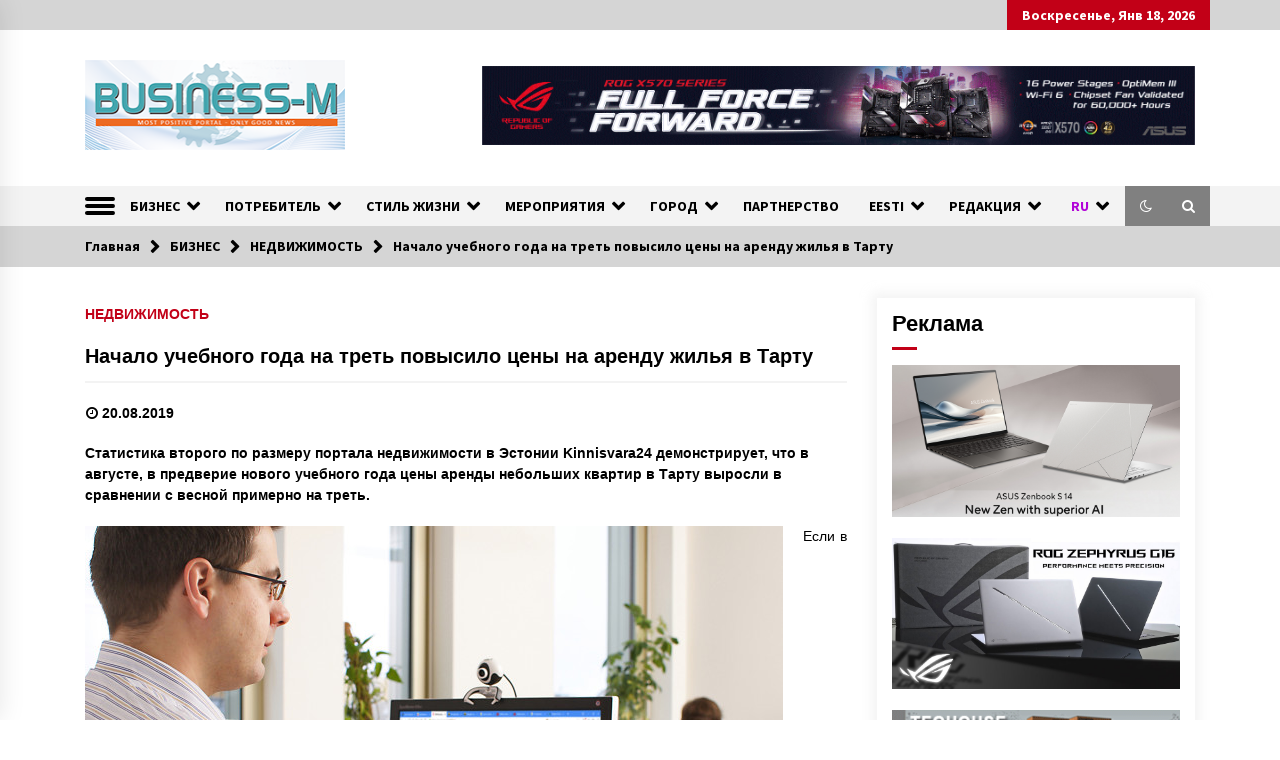

--- FILE ---
content_type: text/html; charset=UTF-8
request_url: https://business-m.eu/wp-admin/admin-ajax.php
body_size: -267
content:
{"post_id":41613,"counted":true,"storage":{"name":["pvc_visits[0]"],"value":["1768745811b41613"],"expiry":[1768745811]},"type":"post"}